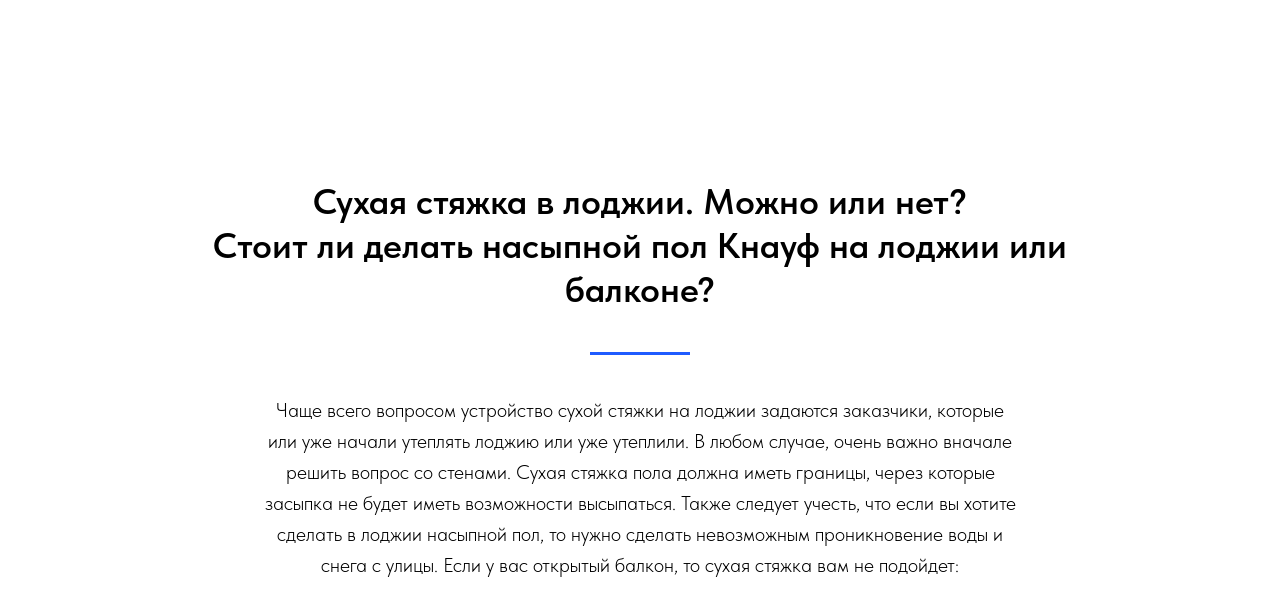

--- FILE ---
content_type: text/html; charset=UTF-8
request_url: https://www.master-pola.net/suhaya-styazhka-knauf-v-lodzhii
body_size: 4823
content:
<!DOCTYPE html><html><head><meta charset="utf-8" /><meta http-equiv="Content-Type" content="text/html; charset=utf-8" /><meta name="viewport" content="width=device-width, initial-scale=1.0" /> <!--metatextblock--><title>Сухая стяжка в лоджии. Насыпной пол кнауф на лоджии, балконе</title><meta name="description" content="Особенности монтажа сухого пола на лоджии. С утеплением или без. На что обратить внимание, как делать." /> <meta property="og:url" content="https://master-pola.net/suhaya-styazhka-knauf-v-lodzhii" /><meta property="og:title" content="Сухая стяжка в лоджии. Насыпной пол кнауф на лоджии, балконе" /><meta property="og:description" content="Особенности монтажа сухого пола на лоджии. С утеплением или без. На что обратить внимание, как делать." /><meta property="og:type" content="website" /><meta property="og:image" content="https://static.tildacdn.com/tild6638-3430-4966-a637-326665663135/-/resize/504x/1.jpg" /><link rel="canonical" href="https://master-pola.net/suhaya-styazhka-knauf-v-lodzhii"><!--/metatextblock--><meta name="format-detection" content="telephone=no" /><meta http-equiv="x-dns-prefetch-control" content="on"><link rel="dns-prefetch" href="https://ws.tildacdn.com"><link rel="dns-prefetch" href="https://static.tildacdn.com"><link rel="shortcut icon" href="https://static.tildacdn.com/tild3033-3230-4035-b138-333466396266/tools_pencil_ruler_e.ico" type="image/x-icon" /><!-- Assets --><script src="https://neo.tildacdn.com/js/tilda-fallback-1.0.min.js" async charset="utf-8"></script><link rel="stylesheet" href="https://static.tildacdn.com/css/tilda-grid-3.0.min.css" type="text/css" media="all" onerror="this.loaderr='y';"/><link rel="stylesheet" href="/tilda-blocks-page30465139.min.css?t=1696420482" type="text/css" media="all" onerror="this.loaderr='y';" /><link rel="stylesheet" href="https://static.tildacdn.com/css/tilda-slds-1.4.min.css" type="text/css" media="print" onload="this.media='all';" onerror="this.loaderr='y';" /><noscript><link rel="stylesheet" href="https://static.tildacdn.com/css/tilda-slds-1.4.min.css" type="text/css" media="all" /></noscript><link rel="stylesheet" href="https://static.tildacdn.com/css/tilda-zoom-2.0.min.css" type="text/css" media="print" onload="this.media='all';" onerror="this.loaderr='y';" /><noscript><link rel="stylesheet" href="https://static.tildacdn.com/css/tilda-zoom-2.0.min.css" type="text/css" media="all" /></noscript><link rel="stylesheet" href="https://static.tildacdn.com/css/fonts-tildasans.css" type="text/css" media="all" onerror="this.loaderr='y';" /><script nomodule src="https://static.tildacdn.com/js/tilda-polyfill-1.0.min.js" charset="utf-8"></script><script type="text/javascript">function t_onReady(func) {
if (document.readyState != 'loading') {
func();
} else {
document.addEventListener('DOMContentLoaded', func);
}
}
function t_onFuncLoad(funcName, okFunc, time) {
if (typeof window[funcName] === 'function') {
okFunc();
} else {
setTimeout(function() {
t_onFuncLoad(funcName, okFunc, time);
},(time || 100));
}
}</script><script src="https://static.tildacdn.com/js/tilda-scripts-3.0.min.js" charset="utf-8" defer onerror="this.loaderr='y';"></script><script src="/tilda-blocks-page30465139.min.js?t=1696420482" charset="utf-8" async onerror="this.loaderr='y';"></script><script src="https://static.tildacdn.com/js/lazyload-1.3.min.js" charset="utf-8" async onerror="this.loaderr='y';"></script><script src="https://static.tildacdn.com/js/tilda-slds-1.4.min.js" charset="utf-8" async onerror="this.loaderr='y';"></script><script src="https://static.tildacdn.com/js/hammer.min.js" charset="utf-8" async onerror="this.loaderr='y';"></script><script src="https://static.tildacdn.com/js/tilda-zoom-2.0.min.js" charset="utf-8" async onerror="this.loaderr='y';"></script><script src="https://static.tildacdn.com/js/tilda-events-1.0.min.js" charset="utf-8" async onerror="this.loaderr='y';"></script><script type="text/javascript">window.dataLayer = window.dataLayer || [];</script><script type="text/javascript">(function () {
if((/bot|google|yandex|baidu|bing|msn|duckduckbot|teoma|slurp|crawler|spider|robot|crawling|facebook/i.test(navigator.userAgent))===false && typeof(sessionStorage)!='undefined' && sessionStorage.getItem('visited')!=='y' && document.visibilityState){
var style=document.createElement('style');
style.type='text/css';
style.innerHTML='@media screen and (min-width: 980px) {.t-records {opacity: 0;}.t-records_animated {-webkit-transition: opacity ease-in-out .2s;-moz-transition: opacity ease-in-out .2s;-o-transition: opacity ease-in-out .2s;transition: opacity ease-in-out .2s;}.t-records.t-records_visible {opacity: 1;}}';
document.getElementsByTagName('head')[0].appendChild(style);
function t_setvisRecs(){
var alr=document.querySelectorAll('.t-records');
Array.prototype.forEach.call(alr, function(el) {
el.classList.add("t-records_animated");
});
setTimeout(function () {
Array.prototype.forEach.call(alr, function(el) {
el.classList.add("t-records_visible");
});
sessionStorage.setItem("visited", "y");
}, 400);
} 
document.addEventListener('DOMContentLoaded', t_setvisRecs);
}
})();</script></head><body class="t-body" style="margin:0;"><!--allrecords--><div id="allrecords" class="t-records" data-hook="blocks-collection-content-node" data-tilda-project-id="6090530" data-tilda-page-id="30465139" data-tilda-page-alias="suhaya-styazhka-knauf-v-lodzhii" data-tilda-formskey="17c453f7a4d61de0aaa83b6026090530" data-tilda-lazy="yes" ><div id="rec493076620" class="r t-rec t-rec_pt_180 t-rec_pb_180" style="padding-top:180px;padding-bottom:180px; " data-record-type="482" ><!-- t482 --><div class="t482"><div class="t-container t-align_center"><div class="t-col t-col_10 t-prefix_1"><div class="t482__title t-title t-title_xxs t-margin_auto" field="title">Сухая стяжка в лоджии. Можно или нет?<br />Стоит ли делать насыпной пол Кнауф на лоджии или балконе?</div> <div class="t482__line t-margin_auto" style=" "></div> <div class="t482__descr t-descr t-descr_md t-margin_auto" field="descr">Чаще всего вопросом устройство сухой стяжки на лоджии задаются заказчики, которые или уже начали утеплять лоджию или уже утеплили. В любом случае, очень важно вначале решить вопрос со стенами. Сухая стяжка пола должна иметь границы, через которые засыпка не будет иметь возможности высыпаться. Также следует учесть, что если вы хотите сделать в лоджии насыпной пол, то нужно сделать невозможным проникновение воды и снега с улицы. Если у вас открытый балкон, то сухая стяжка вам не подойдет:</div> </div></div></div></div><div id="rec493074320" class="r t-rec t-rec_pt_30" style="padding-top:30px; " data-record-type="170" ><!-- t156 --><!-- @classes: t-descr t-descr_xxs --><div class="t156"><div class="t-container"><div class="t-col t-col_12"><div class="t156__wrapper"><div class="t156__item" itemscope itemtype="http://schema.org/ImageObject"><img class="t-img" 
imgfield="gi_img__0"
src="https://static.tildacdn.com/tild6638-3430-4966-a637-326665663135/-/empty/1.jpg" data-original="https://static.tildacdn.com/tild6638-3430-4966-a637-326665663135/1.jpg" data-zoom-target="0" data-zoomable="yes" data-img-zoom-url="https://static.tildacdn.com/tild6638-3430-4966-a637-326665663135/1.jpg" data-img-zoom-descr="" 
style="width:100%;"
alt=""><meta itemprop="image" content="https://static.tildacdn.com/tild6638-3430-4966-a637-326665663135/1.jpg"></div><div style="width:20px;min-width:20px;"></div><div class="t156__item" itemscope itemtype="http://schema.org/ImageObject"><img class="t-img" 
imgfield="gi_img__1"
src="https://static.tildacdn.com/tild6335-3965-4336-a561-656162663161/-/empty/2.jpg" data-original="https://static.tildacdn.com/tild6335-3965-4336-a561-656162663161/2.jpg" data-zoom-target="1" data-zoomable="yes" data-img-zoom-url="https://static.tildacdn.com/tild6335-3965-4336-a561-656162663161/2.jpg" data-img-zoom-descr="" 
style="width:100%;"
alt=""><meta itemprop="image" content="https://static.tildacdn.com/tild6335-3965-4336-a561-656162663161/2.jpg"></div><div style="width:20px;min-width:20px;"></div><div class="t156__item" itemscope itemtype="http://schema.org/ImageObject"><img class="t-img" 
imgfield="gi_img__2"
src="https://static.tildacdn.com/tild3836-3031-4532-b362-376339393161/-/empty/3.jpg" data-original="https://static.tildacdn.com/tild3836-3031-4532-b362-376339393161/3.jpg" data-zoom-target="2" data-zoomable="yes" data-img-zoom-url="https://static.tildacdn.com/tild3836-3031-4532-b362-376339393161/3.jpg" data-img-zoom-descr="" 
style="width:100%;"
alt=""><meta itemprop="image" content="https://static.tildacdn.com/tild3836-3031-4532-b362-376339393161/3.jpg"></div></div></div></div></div></div><div id="rec493074602" class="r t-rec t-rec_pt_30" style="padding-top:30px; " data-record-type="170" ><!-- t156 --><!-- @classes: t-descr t-descr_xxs --><div class="t156"><div class="t-container"><div class="t-col t-col_12"><div class="t156__wrapper"><div class="t156__item" itemscope itemtype="http://schema.org/ImageObject"><img class="t-img" 
imgfield="gi_img__0"
src="https://static.tildacdn.com/tild3733-3131-4561-a231-333633363466/-/empty/4.jpg" data-original="https://static.tildacdn.com/tild3733-3131-4561-a231-333633363466/4.jpg" data-zoom-target="0" data-zoomable="yes" data-img-zoom-url="https://static.tildacdn.com/tild3733-3131-4561-a231-333633363466/4.jpg" data-img-zoom-descr="" 
style="width:100%;"
alt=""><meta itemprop="image" content="https://static.tildacdn.com/tild3733-3131-4561-a231-333633363466/4.jpg"></div><div style="width:20px;min-width:20px;"></div><div class="t156__item" itemscope itemtype="http://schema.org/ImageObject"><img class="t-img" 
imgfield="gi_img__1"
src="https://static.tildacdn.com/tild6565-3164-4334-a238-343332313335/-/empty/5.jpg" data-original="https://static.tildacdn.com/tild6565-3164-4334-a238-343332313335/5.jpg" data-zoom-target="1" data-zoomable="yes" data-img-zoom-url="https://static.tildacdn.com/tild6565-3164-4334-a238-343332313335/5.jpg" data-img-zoom-descr="" 
style="width:100%;"
alt=""><meta itemprop="image" content="https://static.tildacdn.com/tild6565-3164-4334-a238-343332313335/5.jpg"></div><div style="width:20px;min-width:20px;"></div><div class="t156__item" itemscope itemtype="http://schema.org/ImageObject"><img class="t-img" 
imgfield="gi_img__2"
src="https://static.tildacdn.com/tild6132-6135-4864-a134-363461343737/-/empty/6.jpg" data-original="https://static.tildacdn.com/tild6132-6135-4864-a134-363461343737/6.jpg" data-zoom-target="2" data-zoomable="yes" data-img-zoom-url="https://static.tildacdn.com/tild6132-6135-4864-a134-363461343737/6.jpg" data-img-zoom-descr="" 
style="width:100%;"
alt=""><meta itemprop="image" content="https://static.tildacdn.com/tild6132-6135-4864-a134-363461343737/6.jpg"></div></div></div></div></div></div><div id="rec493074666" class="r t-rec t-rec_pt_75 t-rec_pb_75" style="padding-top:75px;padding-bottom:75px; " data-record-type="182" ><!-- T167 --><div class="t167"><div class="t-container"><div class="t-prefix_2 t-col t-col_10"><div class="t-col t-col_5 t167__imgblock" itemscope itemtype="http://schema.org/ImageObject"><meta itemprop="image" content="https://static.tildacdn.com/tild3764-6663-4438-a336-396134643666/7.jpg"> <img class="t167__img t-img" 
src="https://static.tildacdn.com/tild3764-6663-4438-a336-396134643666/-/empty/7.jpg" data-original="https://static.tildacdn.com/tild3764-6663-4438-a336-396134643666/7.jpg" 
imgfield="img" data-tu-max-width="920" data-tu-max-height="920"
alt=""><div class="t167__imgdescr t-descr" field="imgdescr" itemprop="description"></div></div><div class="t-col t-col_8" style="margin:0; float:none; display:inherit;"><div field="text" class="t167__text t-text t-text_md">В данном примере мы сделали сухую стяжку пола на лоджии. В качестве финишного покрытия мы уложили керамогранит, смонтировали пластиковый плинтус. Данная сухая стяжка была усилена дополнительным слоем пеноплекса, который помимо жесткости добавил теплоизоляционных свойств полу.</div></div></div></div></div></div><div id="rec493075373" class="r t-rec t-rec_pt_30 t-rec_pb_30" style="padding-top:30px;padding-bottom:30px; " data-record-type="37" ><!-- T022 --><div class="t022 t-align_center"><div class="t-container"><div class="t-row"><div class="t-col t-col_6 t-prefix_3"><div class="t022__text t-text t-text_sm" field="text">В данный момент мы обновляем наш сайт и не весь текст с фотографиями доступен. Это временно, просим прощения за неудобство.<br /><br />Для вас сейчас доступна наша группа <a href="https://vk.com/knaufpol" target="_blank" rel="noreferrer noopener">Вконтакте</a>, где больше информации.<br /><br /><a href="https://master-pola.net/">Главная страница сайта.</a><br /><a href="https://master-pola.net/plitka-na-suhaya-styazhka-pol">Укладка плитки на сухую стяжку.</a></div></div></div></div></div></div><!--footer--><footer id="t-footer" class="t-records" data-hook="blocks-collection-content-node" data-tilda-project-id="6090530" data-tilda-page-id="30624578" data-tilda-page-alias="footer" data-tilda-formskey="17c453f7a4d61de0aaa83b6026090530" data-tilda-lazy="yes" ><div id="rec495704060" class="r t-rec t-rec_pt_15 t-rec_pb_60" style="padding-top:15px;padding-bottom:60px;background-color:#171717; " data-record-type="463" data-bg-color="#171717"><!-- T463 --><div class="t463" id="t-footer_495704060"><div class="t463__maincontainer " ><div class="t463__content" style=""><div class="t463__colwrapper"><div class="t463__col"><a href="https://master-pola.net/" style="color:#ffffff;font-size:20px;font-weight:600;"><div class="t463__logo t-title" field="title" style="color:#ffffff;font-size:20px;font-weight:600;">На главную страницу</div></a></div><div class="t463__col t463__col_center t-align_center"><div class="t463__typo t463__copyright t-name t-name_xs" field="text" style="color: #ffffff;">Master-Pola.net<br />+7-926-440-98-38<br />Москва и Московская область</div></div><div class="t463__col t-align_right"><div class="t-sociallinks"><ul role="list" class="t-sociallinks__wrapper" aria-label="Social media links"><!-- new soclinks --><li class="t-sociallinks__item t-sociallinks__item_vk"><a href="https://vk.com/knaufpol" target="_blank" rel="nofollow" aria-label="vk" style="width: 30px; height: 30px;"><svg class="t-sociallinks__svg" role="presentation" width=30px height=30px viewBox="0 0 100 100" fill="none" xmlns="http://www.w3.org/2000/svg"><path fill-rule="evenodd" clip-rule="evenodd" d="M50 100c27.614 0 50-22.386 50-50S77.614 0 50 0 0 22.386 0 50s22.386 50 50 50ZM25 34c.406 19.488 10.15 31.2 27.233 31.2h.968V54.05c6.278.625 11.024 5.216 12.93 11.15H75c-2.436-8.87-8.838-13.773-12.836-15.647C66.162 47.242 71.783 41.62 73.126 34h-8.058c-1.749 6.184-6.932 11.805-11.867 12.336V34h-8.057v21.611C40.147 54.362 33.838 48.304 33.556 34H25Z" fill="#ffffff"/></svg></a></li><!-- /new soclinks --></ul></div></div></div></div></div></div></div></footer><!--/footer--></div><!--/allrecords--><!-- Stat --><!-- Yandex.Metrika counter 90479682 --> <script type="text/javascript" data-tilda-cookie-type="analytics"> setTimeout(function(){ (function(m,e,t,r,i,k,a){m[i]=m[i]||function(){(m[i].a=m[i].a||[]).push(arguments)}; m[i].l=1*new Date();k=e.createElement(t),a=e.getElementsByTagName(t)[0],k.async=1,k.src=r,a.parentNode.insertBefore(k,a)}) (window, document, "script", "https://mc.yandex.ru/metrika/tag.js", "ym"); window.mainMetrikaId = 90479682; ym(window.mainMetrikaId , "init", { clickmap:true, trackLinks:true, accurateTrackBounce:true, webvisor:true }); }, 2000);</script><noscript><div><img src="https://mc.yandex.ru/watch/90479682" style="position:absolute; left:-9999px;" alt="" /></div></noscript> <!-- /Yandex.Metrika counter --> <script type="text/javascript">if (! window.mainTracker) { window.mainTracker = 'tilda'; }
setTimeout(function(){ (function (d, w, k, o, g) { var n=d.getElementsByTagName(o)[0],s=d.createElement(o),f=function(){n.parentNode.insertBefore(s,n);}; s.type = "text/javascript"; s.async = true; s.key = k; s.id = "tildastatscript"; s.src=g; if (w.opera=="[object Opera]") {d.addEventListener("DOMContentLoaded", f, false);} else { f(); } })(document, window, '46f76b3d94ef491cb7aabe3648879288','script','https://static.tildacdn.com/js/tilda-stat-1.0.min.js');
}, 2000); </script></body></html>